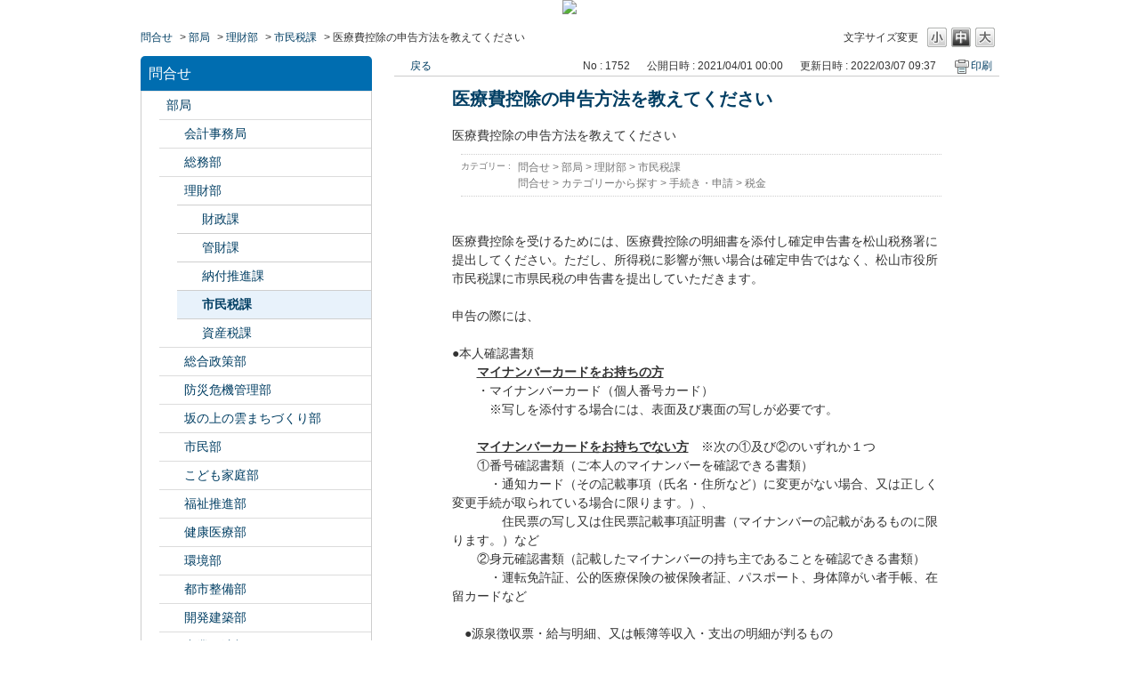

--- FILE ---
content_type: text/html; charset=utf-8
request_url: https://info-faq.city.matsuyama.ehime.jp/faq/show/1752?category_id=164&site_domain=default
body_size: 6570
content:
<!DOCTYPE html PUBLIC "-//W3C//DTD XHTML 1.0 Transitional//EN" "http://www.w3.org/TR/xhtml1/DTD/xhtml1-transitional.dtd">
<html xmlns="http://www.w3.org/1999/xhtml" lang="ja" xml:lang="ja">
  <head>
 <meta http-equiv="content-type" content="text/html; charset=UTF-8" />
    <meta http-equiv="X-UA-Compatible" content="IE=edge,chrome=1" />
    <meta http-equiv="Pragma" content="no-cache"/>
    <meta http-equiv="Cache-Control" content="no-cache"/>
    <meta http-equiv="Expires" content="0"/>
    <meta name="description" content="
医療費控除を受けるためには、医療費控除の明細書を添付し確定申告書を松山税務署に提出してください。ただし、所得税に影響が無い場合は確定申告ではなく、松山市役所市民税課に市県民税の申告書を提出していただ" />
    <meta name="keywords" content="市民税課,理財部,部局" />
    <meta name="csrf-param" content="authenticity_token" />
<meta name="csrf-token" content="AFXL3x3K90LbS6QVuBLFk-xiKYemx9q5srh590sLd3lOpRQ4lBApcEAQ2mszafqLsZZmDjXPpy2s9p6DvEKmjw" />
    <script src="/assets/application_front_pc-70829ab258f817609cf7b092652328b6cc107d834757186420ba06bcb3c507c9.js"></script>
<script src="/assets/calendar/calendar-ja-da58e63df1424289368016b5077d61a523d45dd27a7d717739d0dbc63fa6a683.js"></script>
<script>jQuery.migrateMute = true;</script>
<script src="/assets/jquery-migrate-3.3.2.min-dbdd70f5d90839a3040d1cbe135a53ce8f7088aa7543656e7adf9591fa3782aa.js"></script>
<link rel="stylesheet" href="/assets/application_front_pc-7cab32363d9fbcfee4c18a6add9fe66228e2561d6fe655ed3c9a039bf433fbd8.css" media="all" />
<link href="/stylesheets/style.css?fCQdMABpnb2b2uI_rL6TBIfMw9VYwjPyWfE6NOs0wEwy1MLXibNDjwCBnEEnxawc2jiMXMvKTmZHv91AHH0Rug" media="all" rel="stylesheet" type="text/css" />
<link rel="stylesheet" href="https://info-faq.city.matsuyama.ehime.jp/css/style.css?site_id=-1" media="all" />
<link rel="stylesheet" href="https://info-faq.city.matsuyama.ehime.jp/css/style.css?site_id=1" media="all" />

    
    <title>医療費控除の申告方法を教えてください | 松山市　よくある質問と回答集</title>
    
  </head>
  <body class="lang_size_medium" id="faq_show">
    
    <a name="top"></a>
    <div id="okw_wrapper">
<div style="text-align:center;"><a href="https://www.city.matsuyama.ehime.jp/"><img src="/usr/file/attachment/matsuyama_toppage.png"></a></div>
      <div id="okw_contents">
        <div id="okw_contents_base">
          <div id="okw_contents_inner" class="clearfix">
            <div id="okw_sub_header" class="clearfix">
              <div id="login_user_name"></div>
              <ul id="fontCol" class="flo_r">
                  <li class="okw_txt">文字サイズ変更</li>
  <li class="fntSml fntSml_ja">
    <a update_flash_color="#d4e0e8" data-remote="true" href="/front/font_size?font_type=small&amp;site_domain=default">S</a>
  </li>
  <li class="fntMidOn fntMidOn_ja">
    <a update_flash_color="#d4e0e8" data-remote="true" href="/front/font_size?font_type=middle&amp;site_domain=default">M</a>
  </li>
  <li class="fntBig fntBig_ja">
    <a update_flash_color="#d4e0e8" data-remote="true" href="/front/font_size?font_type=large&amp;site_domain=default">L</a>
  </li>

              </ul>
              <ul class="okw_bread">
  <li class="okw_bread_list"><a href="/category/show/1?site_domain=default">問合せ</a><span>&nbsp;&gt;&nbsp;</span><a href="/category/show/119?site_domain=default">部局</a><span>&nbsp;&gt;&nbsp;</span><a href="/category/show/127?site_domain=default">理財部</a><span>&nbsp;&gt;&nbsp;</span><a href="/category/show/164?site_domain=default">市民税課</a><span>&nbsp;&gt;&nbsp;</span><span>医療費控除の申告方法を教えてください</span></li>
</ul>
            
            </div>
            
<div id="okw_side" class="flo_l"><div class="colArea clearfix"><div class="oneCol okw_parts_category_tree"><div id="category_tree" class="category_tree">
  <div class="ttl_col"><h2 class="ttl_bg"><span class="icocate_tree">問合せ</span></h2></div>
  
  
  
  <ul id="tree_1" class="category_level_0">
    
  
  <li id="tree_icon_119" class="category_open">
    <div class="category_on cate_pull_inert_bg">
      <a class="pm_icon flo_l" child_url="#" js_effect_time="500" self_tag_id="tree_icon_119" tree_open="true" href="/category/show/119?site_domain=default">/category/show/119?site_domain=default</a><a href="/category/show/119?site_domain=default">部局</a>
    </div>
    
  <ul id="tree_119" class="category_level_1">
    
  
  <li id="tree_icon_120" class="category_close">
    <div class="category_on cate_pull_inert_bg">
      <a class="pm_icon flo_l" child_url="/category/tree_open/120?node=2&amp;site_domain=default&amp;tag_id=tree_icon_120" js_effect_time="500" self_tag_id="tree_icon_120" tree_open="true" href="/category/show/120?site_domain=default">/category/show/120?site_domain=default</a><a href="/category/show/120?site_domain=default">会計事務局</a>
    </div>
    
  </li>

  
  <li id="tree_icon_125" class="category_close">
    <div class="category_on cate_pull_inert_bg">
      <a class="pm_icon flo_l" child_url="/category/tree_open/125?node=2&amp;site_domain=default&amp;tag_id=tree_icon_125" js_effect_time="500" self_tag_id="tree_icon_125" tree_open="true" href="/category/show/125?site_domain=default">/category/show/125?site_domain=default</a><a href="/category/show/125?site_domain=default">総務部</a>
    </div>
    
  </li>

  
  <li id="tree_icon_127" class="category_open">
    <div class="category_on cate_pull_inert_bg">
      <a class="pm_icon flo_l" child_url="#" js_effect_time="500" self_tag_id="tree_icon_127" tree_open="true" href="/category/show/127?site_domain=default">/category/show/127?site_domain=default</a><a href="/category/show/127?site_domain=default">理財部</a>
    </div>
    
  <ul id="tree_127" class="category_level_2">
    
  
  <li id="tree_icon_152" >
    <div class="category_none cate_pull_inert_bg">
      <a href="/category/show/152?site_domain=default">財政課</a>
    </div>
    
  </li>

  
  <li id="tree_icon_166" >
    <div class="category_none cate_pull_inert_bg">
      <a href="/category/show/166?site_domain=default">管財課</a>
    </div>
    
  </li>

  
  <li id="tree_icon_160" >
    <div class="category_none cate_pull_inert_bg">
      <a href="/category/show/160?site_domain=default">納付推進課</a>
    </div>
    
  </li>

  
  <li id="tree_icon_164" >
    <div class="category_none category_select cate_pull_inert_bg">
      <a href="/category/show/164?site_domain=default">市民税課</a>
    </div>
    
  </li>

  
  <li id="tree_icon_165" >
    <div class="category_none cate_pull_inert_bg">
      <a href="/category/show/165?site_domain=default">資産税課</a>
    </div>
    
  </li>

  </ul>




  </li>

  
  <li id="tree_icon_126" class="category_close">
    <div class="category_on cate_pull_inert_bg">
      <a class="pm_icon flo_l" child_url="/category/tree_open/126?node=2&amp;site_domain=default&amp;tag_id=tree_icon_126" js_effect_time="500" self_tag_id="tree_icon_126" tree_open="true" href="/category/show/126?site_domain=default">/category/show/126?site_domain=default</a><a href="/category/show/126?site_domain=default">総合政策部</a>
    </div>
    
  </li>

  
  <li id="tree_icon_424" class="category_close">
    <div class="category_on cate_pull_inert_bg">
      <a class="pm_icon flo_l" child_url="/category/tree_open/424?node=2&amp;site_domain=default&amp;tag_id=tree_icon_424" js_effect_time="500" self_tag_id="tree_icon_424" tree_open="true" href="/category/show/424?site_domain=default">/category/show/424?site_domain=default</a><a href="/category/show/424?site_domain=default">防災危機管理部</a>
    </div>
    
  </li>

  
  <li id="tree_icon_398" class="category_close">
    <div class="category_on cate_pull_inert_bg">
      <a class="pm_icon flo_l" child_url="/category/tree_open/398?node=2&amp;site_domain=default&amp;tag_id=tree_icon_398" js_effect_time="500" self_tag_id="tree_icon_398" tree_open="true" href="/category/show/398?site_domain=default">/category/show/398?site_domain=default</a><a href="/category/show/398?site_domain=default">坂の上の雲まちづくり部</a>
    </div>
    
  </li>

  
  <li id="tree_icon_128" class="category_close">
    <div class="category_on cate_pull_inert_bg">
      <a class="pm_icon flo_l" child_url="/category/tree_open/128?node=2&amp;site_domain=default&amp;tag_id=tree_icon_128" js_effect_time="500" self_tag_id="tree_icon_128" tree_open="true" href="/category/show/128?site_domain=default">/category/show/128?site_domain=default</a><a href="/category/show/128?site_domain=default">市民部</a>
    </div>
    
  </li>

  
  <li id="tree_icon_415" class="category_close">
    <div class="category_on cate_pull_inert_bg">
      <a class="pm_icon flo_l" child_url="/category/tree_open/415?node=2&amp;site_domain=default&amp;tag_id=tree_icon_415" js_effect_time="500" self_tag_id="tree_icon_415" tree_open="true" href="/category/show/415?site_domain=default">/category/show/415?site_domain=default</a><a href="/category/show/415?site_domain=default">こども家庭部</a>
    </div>
    
  </li>

  
  <li id="tree_icon_130" class="category_close">
    <div class="category_on cate_pull_inert_bg">
      <a class="pm_icon flo_l" child_url="/category/tree_open/130?node=2&amp;site_domain=default&amp;tag_id=tree_icon_130" js_effect_time="500" self_tag_id="tree_icon_130" tree_open="true" href="/category/show/130?site_domain=default">/category/show/130?site_domain=default</a><a href="/category/show/130?site_domain=default">福祉推進部</a>
    </div>
    
  </li>

  
  <li id="tree_icon_132" class="category_close">
    <div class="category_on cate_pull_inert_bg">
      <a class="pm_icon flo_l" child_url="/category/tree_open/132?node=2&amp;site_domain=default&amp;tag_id=tree_icon_132" js_effect_time="500" self_tag_id="tree_icon_132" tree_open="true" href="/category/show/132?site_domain=default">/category/show/132?site_domain=default</a><a href="/category/show/132?site_domain=default">健康医療部</a>
    </div>
    
  </li>

  
  <li id="tree_icon_133" class="category_close">
    <div class="category_on cate_pull_inert_bg">
      <a class="pm_icon flo_l" child_url="/category/tree_open/133?node=2&amp;site_domain=default&amp;tag_id=tree_icon_133" js_effect_time="500" self_tag_id="tree_icon_133" tree_open="true" href="/category/show/133?site_domain=default">/category/show/133?site_domain=default</a><a href="/category/show/133?site_domain=default">環境部</a>
    </div>
    
  </li>

  
  <li id="tree_icon_135" class="category_close">
    <div class="category_on cate_pull_inert_bg">
      <a class="pm_icon flo_l" child_url="/category/tree_open/135?node=2&amp;site_domain=default&amp;tag_id=tree_icon_135" js_effect_time="500" self_tag_id="tree_icon_135" tree_open="true" href="/category/show/135?site_domain=default">/category/show/135?site_domain=default</a><a href="/category/show/135?site_domain=default">都市整備部</a>
    </div>
    
  </li>

  
  <li id="tree_icon_425" class="category_close">
    <div class="category_on cate_pull_inert_bg">
      <a class="pm_icon flo_l" child_url="/category/tree_open/425?node=2&amp;site_domain=default&amp;tag_id=tree_icon_425" js_effect_time="500" self_tag_id="tree_icon_425" tree_open="true" href="/category/show/425?site_domain=default">/category/show/425?site_domain=default</a><a href="/category/show/425?site_domain=default">開発建築部</a>
    </div>
    
  </li>

  
  <li id="tree_icon_138" class="category_close">
    <div class="category_on cate_pull_inert_bg">
      <a class="pm_icon flo_l" child_url="/category/tree_open/138?node=2&amp;site_domain=default&amp;tag_id=tree_icon_138" js_effect_time="500" self_tag_id="tree_icon_138" tree_open="true" href="/category/show/138?site_domain=default">/category/show/138?site_domain=default</a><a href="/category/show/138?site_domain=default">産業経済部</a>
    </div>
    
  </li>

  
  <li id="tree_icon_427" class="category_close">
    <div class="category_on cate_pull_inert_bg">
      <a class="pm_icon flo_l" child_url="/category/tree_open/427?node=2&amp;site_domain=default&amp;tag_id=tree_icon_427" js_effect_time="500" self_tag_id="tree_icon_427" tree_open="true" href="/category/show/427?site_domain=default">/category/show/427?site_domain=default</a><a href="/category/show/427?site_domain=default">農林水産部</a>
    </div>
    
  </li>

  
  <li id="tree_icon_140" class="category_close">
    <div class="category_on cate_pull_inert_bg">
      <a class="pm_icon flo_l" child_url="/category/tree_open/140?node=2&amp;site_domain=default&amp;tag_id=tree_icon_140" js_effect_time="500" self_tag_id="tree_icon_140" tree_open="true" href="/category/show/140?site_domain=default">/category/show/140?site_domain=default</a><a href="/category/show/140?site_domain=default">松山市消防局</a>
    </div>
    
  </li>

  
  <li id="tree_icon_142" class="category_close">
    <div class="category_on cate_pull_inert_bg">
      <a class="pm_icon flo_l" child_url="/category/tree_open/142?node=2&amp;site_domain=default&amp;tag_id=tree_icon_142" js_effect_time="500" self_tag_id="tree_icon_142" tree_open="true" href="/category/show/142?site_domain=default">/category/show/142?site_domain=default</a><a href="/category/show/142?site_domain=default">松山市教育委員会</a>
    </div>
    
  </li>

  
  <li id="tree_icon_143" class="category_close">
    <div class="category_on cate_pull_inert_bg">
      <a class="pm_icon flo_l" child_url="/category/tree_open/143?node=2&amp;site_domain=default&amp;tag_id=tree_icon_143" js_effect_time="500" self_tag_id="tree_icon_143" tree_open="true" href="/category/show/143?site_domain=default">/category/show/143?site_domain=default</a><a href="/category/show/143?site_domain=default">松山市議会事務局</a>
    </div>
    
  </li>

  
  <li id="tree_icon_146" class="category_close">
    <div class="category_on cate_pull_inert_bg">
      <a class="pm_icon flo_l" child_url="/category/tree_open/146?node=2&amp;site_domain=default&amp;tag_id=tree_icon_146" js_effect_time="500" self_tag_id="tree_icon_146" tree_open="true" href="/category/show/146?site_domain=default">/category/show/146?site_domain=default</a><a href="/category/show/146?site_domain=default">監査委員事務局</a>
    </div>
    
  </li>

  
  <li id="tree_icon_148" class="category_close">
    <div class="category_on cate_pull_inert_bg">
      <a class="pm_icon flo_l" child_url="/category/tree_open/148?node=2&amp;site_domain=default&amp;tag_id=tree_icon_148" js_effect_time="500" self_tag_id="tree_icon_148" tree_open="true" href="/category/show/148?site_domain=default">/category/show/148?site_domain=default</a><a href="/category/show/148?site_domain=default">選挙管理委員会事務局</a>
    </div>
    
  </li>

  
  <li id="tree_icon_147" class="category_close">
    <div class="category_on cate_pull_inert_bg">
      <a class="pm_icon flo_l" child_url="/category/tree_open/147?node=2&amp;site_domain=default&amp;tag_id=tree_icon_147" js_effect_time="500" self_tag_id="tree_icon_147" tree_open="true" href="/category/show/147?site_domain=default">/category/show/147?site_domain=default</a><a href="/category/show/147?site_domain=default">農業委員会事務局</a>
    </div>
    
  </li>

  
  <li id="tree_icon_145" class="category_close">
    <div class="category_on cate_pull_inert_bg">
      <a class="pm_icon flo_l" child_url="/category/tree_open/145?node=2&amp;site_domain=default&amp;tag_id=tree_icon_145" js_effect_time="500" self_tag_id="tree_icon_145" tree_open="true" href="/category/show/145?site_domain=default">/category/show/145?site_domain=default</a><a href="/category/show/145?site_domain=default">公平委員会事務局</a>
    </div>
    
  </li>

  
  <li id="tree_icon_144" class="category_close">
    <div class="category_on cate_pull_inert_bg">
      <a class="pm_icon flo_l" child_url="/category/tree_open/144?node=2&amp;site_domain=default&amp;tag_id=tree_icon_144" js_effect_time="500" self_tag_id="tree_icon_144" tree_open="true" href="/category/show/144?site_domain=default">/category/show/144?site_domain=default</a><a href="/category/show/144?site_domain=default">上下水道部</a>
    </div>
    
  </li>

  
  <li id="tree_icon_134" class="category_close">
    <div class="category_on cate_pull_inert_bg">
      <a class="pm_icon flo_l" child_url="/category/tree_open/134?node=2&amp;site_domain=default&amp;tag_id=tree_icon_134" js_effect_time="500" self_tag_id="tree_icon_134" tree_open="true" href="/category/show/134?site_domain=default">/category/show/134?site_domain=default</a><a href="/category/show/134?site_domain=default">松山市文化・スポーツ振興財団</a>
    </div>
    
  </li>

  
  <li id="tree_icon_131" class="category_close">
    <div class="category_on cate_pull_inert_bg">
      <a class="pm_icon flo_l" child_url="/category/tree_open/131?node=2&amp;site_domain=default&amp;tag_id=tree_icon_131" js_effect_time="500" self_tag_id="tree_icon_131" tree_open="true" href="/category/show/131?site_domain=default">/category/show/131?site_domain=default</a><a href="/category/show/131?site_domain=default">その他外郭団体</a>
    </div>
    
  </li>

  </ul>




  </li>

  
  <li id="tree_icon_2" class="category_close">
    <div class="category_on cate_pull_inert_bg">
      <a class="pm_icon flo_l" child_url="/category/tree_open/2?node=1&amp;site_domain=default&amp;tag_id=tree_icon_2" js_effect_time="500" self_tag_id="tree_icon_2" tree_open="true" href="/category/show/2?site_domain=default">/category/show/2?site_domain=default</a><a href="/category/show/2?site_domain=default">カテゴリーから探す</a>
    </div>
    
  </li>

  
  <li id="tree_icon_105" class="category_close">
    <div class="category_on cate_pull_inert_bg">
      <a class="pm_icon flo_l" child_url="/category/tree_open/105?node=1&amp;site_domain=default&amp;tag_id=tree_icon_105" js_effect_time="500" self_tag_id="tree_icon_105" tree_open="true" href="/category/show/105?site_domain=default">/category/show/105?site_domain=default</a><a href="/category/show/105?site_domain=default">ライフイベントから探す</a>
    </div>
    
  </li>

  </ul>









</div>
</div></div></div><div id="okw_center" class="okw_side flo_r"><div class="colArea clearfix"><div class="oneCol okw_main_faq">    <!-- FAQ_CONTENTS_AREA -->
    <div class="faq_qstInf_col clearfix">
    <ul class="siteLink">
        <li class="preLink">
            <a title="戻る" href="/category/show/164?site_domain=default">戻る</a>
        </li>
    </ul>
  <ul class="faq_dateNo flo_r">
    <li class="faq_no">No&nbsp;:&nbsp;1752</li>
      <li class="faq_date">公開日時&nbsp;:&nbsp;2021/04/01 00:00</li>
      <li class="faq_date">更新日時&nbsp;:&nbsp;2022/03/07 09:37</li>
        <li class="faq_print">
          <span class="icoPrint">
              <a target="_blank" href="/print/faq/1752?category_id=164&amp;site_domain=default">印刷</a>
          </span>
        </li>
  </ul>
</div>
<span class="mark_area"></span>

<script type='text/javascript'>
    //<![CDATA[
    $(function() {
        $("#faq_tag_search_return_button").click(function () {
            const keywordTagsJ = JSON.stringify()
            const faqId = `${}`
            faq_popup_close_log(keywordTagsJ, faqId);
            window.close();
            return false;
        });
    });
    //]]>
</script>

<h2 class="faq_qstCont_ttl"><span class="icoQ">医療費控除の申告方法を教えてください</span></h2>
<div class="faq_qstCont_col">
    <div id="faq_question_contents" class="faq_qstCont_txt clearfix">
      <div>医療費控除の申告方法を教えてください</div>

    </div>
  <dl class="faq_cate_col clearfix">
    <dt>カテゴリー&nbsp;:&nbsp;</dt>
    <dd>
      <ul>
          <li class="clearfix">
            <a href="/category/show/1?site_domain=default">問合せ</a><span>&nbsp;&gt;&nbsp;</span><a href="/category/show/119?site_domain=default">部局</a><span>&nbsp;&gt;&nbsp;</span><a href="/category/show/127?site_domain=default">理財部</a><span>&nbsp;&gt;&nbsp;</span><a href="/category/show/164?site_domain=default">市民税課</a>
          </li>
          <li class="clearfix">
            <a href="/category/show/1?site_domain=default">問合せ</a><span>&nbsp;&gt;&nbsp;</span><a href="/category/show/2?site_domain=default">カテゴリーから探す</a><span>&nbsp;&gt;&nbsp;</span><a href="/category/show/22?site_domain=default">手続き・申請</a><span>&nbsp;&gt;&nbsp;</span><a href="/category/show/42?site_domain=default">税金</a>
          </li>
      </ul>
    </dd>
  </dl>
</div>
<h2 class="faq_ans_bor faq_ans_ttl">
    <span class="icoA">回答</span>
</h2>
<div class="faq_ans_col">
  <div id="faq_answer_contents" class="faq_ansCont_txt clearfix">
    <div>
<div>医療費控除を受けるためには、医療費控除の明細書を添付し確定申告書を松山税務署に提出してください。ただし、所得税に影響が無い場合は確定申告ではなく、松山市役所市民税課に市県民税の申告書を提出していただきます。<br/>
<br/>
申告の際には、<br/>
<br/>
●本人確認書類</div>

<div>　　<strong><u>マイナンバーカードをお持ちの方</u></strong></div>

<div>　　・マイナンバーカード（個人番号カード）</div>

<div>　　　※写しを添付する場合には、表面及び裏面の写しが必要です。</div>

<div>&nbsp;</div>

<div>　　<strong><u>マイナンバーカードをお持ちでない方</u></strong>　※次の①及び②のいずれか１つ</div>

<div>　　①番号確認書類（ご本人のマイナンバーを確認できる書類）</div>

<div>　　　・通知カード（その記載事項（氏名・住所など）に変更がない場合、又は正しく変更手続が取られている場合に限ります。）、</div>

<div>　　　　住民票の写し又は住民票記載事項証明書（マイナンバーの記載があるものに限ります。）など</div>

<div>　　②身元確認書類（記載したマイナンバーの持ち主であることを確認できる書類）</div>

<div>　　　・運転免許証、公的医療保険の被保険者証、パスポート、身体障がい者手帳、在留カードなど</div>

<div>&nbsp;</div>

<div>　●源泉徴収票・給与明細、又は帳簿等収入・支出の明細が判るもの</div>

<div>&nbsp;</div>

<div>　●前年中お支払いの次のもの<br/>
　　・生命保険・損害保険の控除証明書<br/>
　　・社会保険料・国民健康保険料・国民年金保険料の領収書<br/>
　　・医療費控除の明細書<br/>
　　・配偶者の所得が判るもの<br/>
　　・障害者控除を受ける人は障害者手帳、療育手帳、障害者控除対象者認定書など</div>
<br/>
などが必要になります。<br/>
<br/>
（注）確定申告書や「医療費控除の明細書」は税務署でもらうか、国税庁のホームページで作成することができます。</div>

<div>&nbsp;</div>

<div>
<div>〈お問い合わせ先〉</div>

<div>松山税務署</div>

<div>所在地　〒790-0808　松山市若草町4番地3松山若草合同庁舎</div>

<div>電話番号　089‐941-9121</div>

<div>ホームページ　<a href="https://www.nta.go.jp/" target="_blank">https://www.nta.go.jp</a></div>
</div>

  </div>
    <div class="faq_addition_col">
      <dl class="faq_addition_list faq_attribute10 clearfix not_html">
        <dt>担当部局・担当課</dt>
          <dd>理財部 &gt; 市民税課</dd>
      </dl>
      <dl class="faq_addition_list faq_attribute11 clearfix not_html">
        <dt>担当部局・担当課 連絡先</dt>
          <dd>089-948-6290～6298</dd>
      </dl>
      <dl class="faq_addition_list faq_attribute27 clearfix not_html">
        <dt>参考URL</dt>
          <dd><a target="_blank" href="http://www.city.matsuyama.ehime.jp/kurashi/tetsuzuki/zeikin/kojin/kojinqa/situnon3no1.html">http://www.city.matsuyama.ehime.jp/kurashi/tetsuzuki/zeikin/kojin/kojinqa/situnon3no1.html</a><br />
</dd>
      </dl>
  </div>

</div>

<script type="text/javascript">
$(function() {
  function resetFaqCountFlag() {
    window.__faq_countup_sent__ = false;
  }

  function countUpOnce() {
    // すでに送信済みならスキップ
    if (window.__faq_countup_sent__) return;
    window.__faq_countup_sent__ = true;

    fetch("/faq/countup?site_domain=default", {
      method: "POST",
      headers: {
        "Content-Type": "application/json",
        "X-CSRF-Token": $('meta[name=csrf-token]').attr('content'),
        "X-Requested-With": "XMLHttpRequest"
      },
      body: JSON.stringify({
        faq_id: "1752",
        category_id: "164"
      })
    });
  }

  countUpOnce();

  // PC タグ検索 個別のモーダルを閉じる場合
  $("#faq_show .faq_tag_search_return_button").on("click", function() {
    resetFaqCountFlag();
  });
  // PC タグ検索 全てのモーダルを閉じる場合
  $("#faq_show .faq_tag_search_close_button").on("click", function() {
    resetFaqCountFlag();
  });

  // スマホ タグ検索
  $('.faq_tag_modal_close_btn').on("click", function() {
    resetFaqCountFlag();
  });

  // PC スーパーアシスタント Colorboxモーダルを閉じる場合
  $(document).on("cbox_closed", function() {
    resetFaqCountFlag();
  });

  // スマホ スーパーアシスタント FAQ詳細から戻る場合
  $("#toggle_preview_faq").on("click", function() {
    resetFaqCountFlag();
  });
});
</script>


    <!-- /FAQ_CONTENTS_AREA -->


</div></div><div class="colArea clearfix"><div class="oneCol okw_parts_enquete">  <div class="okw_enquete_area">
    <h2 class="questioner_ttl" id="enquete_form_message">アンケート:ご意見をお聞かせください</h2>
    <div class="questioner_col">
      <form id="enquete_form" update_flash_color="#d4e0e8" action="/faq/new_faq_enquete_value?site_domain=default" accept-charset="UTF-8" data-remote="true" method="post"><input type="hidden" name="authenticity_token" value="Z8jinw95LgNy-jpPAJOcHlLIvQ6uaM7dpHttDbf4VezK-x1SFqV3FxPhXRZOjsnSpKXVDgKFtS5OwHKjHI1OKQ" autocomplete="off" />
        <ul class="faq_form_list">
          <input value="1752" autocomplete="off" type="hidden" name="faq_enquete_value[faq_id]" id="faq_enquete_value_faq_id" />
          <input value="164" autocomplete="off" type="hidden" name="faq_enquete_value[category_id]" id="faq_enquete_value_category_id" />
          
            <li>
                  <input type="radio" value="1" checked="checked" name="faq_enquete_value[enquete_id]" id="faq_enquete_value_enquete_id_1" />
              <label for="faq_enquete_value_enquete_id_1">大変役にたった</label>
            </li>
            <li>
                  <input type="radio" value="2" name="faq_enquete_value[enquete_id]" id="faq_enquete_value_enquete_id_2" />
              <label for="faq_enquete_value_enquete_id_2">参考になった</label>
            </li>
            <li>
                  <input type="radio" value="3" name="faq_enquete_value[enquete_id]" id="faq_enquete_value_enquete_id_3" />
              <label for="faq_enquete_value_enquete_id_3">あまり参考にならなかった</label>
            </li>
            <li>
                  <input type="radio" value="4" name="faq_enquete_value[enquete_id]" id="faq_enquete_value_enquete_id_4" />
              <label for="faq_enquete_value_enquete_id_4">役立たなかった</label>
            </li>
        </ul>
          <div class="questioner_txt_col">
            <span class="questioner_sub_msg">ご意見・ご感想をお寄せください</span>
                <textarea cols="70" rows="2" class="questioner_txt" name="faq_enquete_value[comment]" id="faq_enquete_value_comment">
</textarea>
            <span class="questioner_description">お問い合わせを入力されましてもご返信はいたしかねます</span>
          </div>
        <div class="questioner_submit_btn">
          <input type="submit" name="commit" value="送信する" id="enquete_form_button" class="questioner_btn" />
        </div>
<input type="hidden" name="site_domain" value="default" /></form>    </div>
  </div>

</div></div><div class="colArea clearfix"><div class="oneCol okw_parts_faq_relations">  <span class="spinner"></span>

  <script type="text/javascript">
      $.ajax({
          type: 'GET',
          url: '/custom_part/faq_relations?category_id=164&id=1752&site_domain=default&split=false',
          dataType: 'html',
          success: function(data) {
              $('.okw_parts_faq_relations').html(data)
          }
      });
  </script>
</div></div><p class="topLink"><a href="#top">TOPへ</a></p></div>
<script type="text/javascript">
$(function() {
  function resetFaqCountFlag() {
    window.__faq_countup_sent__ = false;
  }

  function countUpOnce() {
    // すでに送信済みならスキップ
    if (window.__faq_countup_sent__) return;
    window.__faq_countup_sent__ = true;

    fetch("/faq/countup?site_domain=default", {
      method: "POST",
      headers: {
        "Content-Type": "application/json",
        "X-CSRF-Token": $('meta[name=csrf-token]').attr('content'),
        "X-Requested-With": "XMLHttpRequest"
      },
      body: JSON.stringify({
        faq_id: "1752",
        category_id: "164"
      })
    });
  }

  countUpOnce();

  // PC タグ検索 個別のモーダルを閉じる場合
  $("#faq_show .faq_tag_search_return_button").on("click", function() {
    resetFaqCountFlag();
  });
  // PC タグ検索 全てのモーダルを閉じる場合
  $("#faq_show .faq_tag_search_close_button").on("click", function() {
    resetFaqCountFlag();
  });

  // スマホ タグ検索
  $('.faq_tag_modal_close_btn').on("click", function() {
    resetFaqCountFlag();
  });

  // PC スーパーアシスタント Colorboxモーダルを閉じる場合
  $(document).on("cbox_closed", function() {
    resetFaqCountFlag();
  });

  // スマホ スーパーアシスタント FAQ詳細から戻る場合
  $("#toggle_preview_faq").on("click", function() {
    resetFaqCountFlag();
  });
});
</script>


          </div>
        </div>
      </div>
      <div id="okw_footer_default" class="clearfix">
        <p id="okw_logo_footer" class="flo_r logo_footer">
          <a href="https://aisaas.pkshatech.com/faq/" target="_blank">PKSHA FAQ logo</a>
        </p>
      </div>
    </div>


  </body>
</html>
